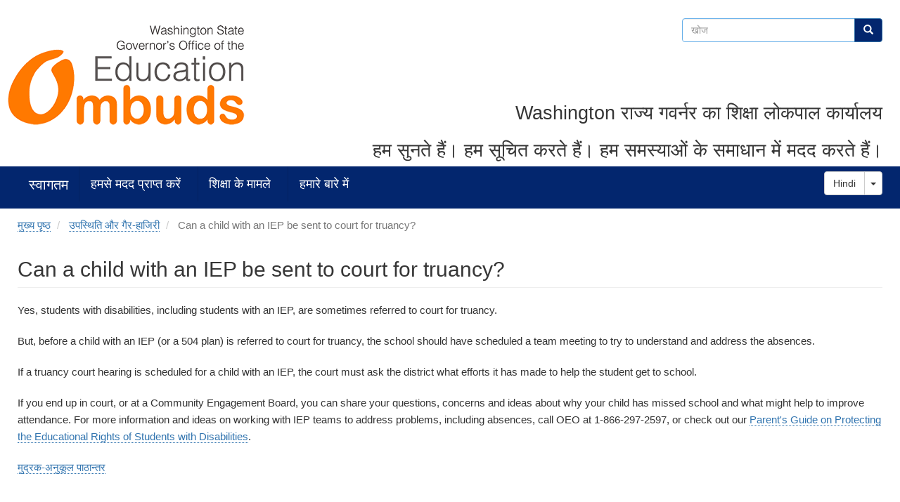

--- FILE ---
content_type: text/html; charset=UTF-8
request_url: https://www.oeo.wa.gov/hi/node/164
body_size: 13742
content:
<!DOCTYPE html>
<html  lang="hi" dir="ltr" prefix="content: http://purl.org/rss/1.0/modules/content/  dc: http://purl.org/dc/terms/  foaf: http://xmlns.com/foaf/0.1/  og: http://ogp.me/ns#  rdfs: http://www.w3.org/2000/01/rdf-schema#  schema: http://schema.org/  sioc: http://rdfs.org/sioc/ns#  sioct: http://rdfs.org/sioc/types#  skos: http://www.w3.org/2004/02/skos/core#  xsd: http://www.w3.org/2001/XMLSchema# ">
  <head>
    <meta charset="utf-8" />
<script async src="https://www.googletagmanager.com/gtag/js?id=UA-1801918-29"></script>
<script>window.dataLayer = window.dataLayer || [];function gtag(){dataLayer.push(arguments)};gtag("js", new Date());gtag("set", "developer_id.dMDhkMT", true);gtag("config", "UA-1801918-29", {"groups":"default","anonymize_ip":true,"page_placeholder":"PLACEHOLDER_page_path"});gtag("config", "G-HG20YQ183J", {"groups":"default","page_placeholder":"PLACEHOLDER_page_location"});</script>
<meta name="Generator" content="Drupal 10 (https://www.drupal.org)" />
<meta name="MobileOptimized" content="width" />
<meta name="HandheldFriendly" content="true" />
<meta name="viewport" content="width=device-width, initial-scale=1.0" />
<link rel="icon" href="/sites/default/files/favicon_1.ico" type="image/vnd.microsoft.icon" />
<link rel="alternate" hreflang="en" href="https://www.oeo.wa.gov/en/can-child-iep-be-sent-court-truancy" />
<link rel="alternate" hreflang="es" href="https://www.oeo.wa.gov/es/puede-un-nino-con-un-iep-ser-enviado-la-corte-por-absentismo-escolar" />
<link rel="canonical" href="https://www.oeo.wa.gov/en/can-child-iep-be-sent-court-truancy" />
<link rel="shortlink" href="https://www.oeo.wa.gov/en/node/164" />
<link rel="prev" href="/hi/node/163" />
<link rel="up" href="/hi/node/20/upasathaitai-aura-gaaira-haajairai" />
<link rel="next" href="/hi/node/165" />

    <title>Can a child with an IEP be sent to court for truancy? | Washington State Governor&#039;s Office of the Education Ombuds</title>
    <link rel="stylesheet" media="all" href="/sites/default/files/css/css_HqB9BFM5P0AaFWnXJna-BN__eSEPacHwokbR580ORZ8.css?delta=0&amp;language=hi&amp;theme=drupalbase_custom&amp;include=[base64]" />
<link rel="stylesheet" media="all" href="/sites/default/files/css/css_rxBF8xYFaWpPKLdiWdlzvBu2_bBJWSNL4nzRlqYQYC4.css?delta=1&amp;language=hi&amp;theme=drupalbase_custom&amp;include=[base64]" />
<link rel="stylesheet" media="all" href="/sites/default/files/css/css_LcHrz8rbWThOgK8NwFTbw-soy36AXAcFafoC5OtUIAQ.css?delta=2&amp;language=hi&amp;theme=drupalbase_custom&amp;include=[base64]" />
<link rel="stylesheet" media="all" href="https://cdn.jsdelivr.net/npm/entreprise7pro-bootstrap@3.4.6/dist/css/bootstrap.min.css" integrity="sha256-zL9fLm9PT7/fK/vb1O9aIIAdm/+bGtxmUm/M1NPTU7Y=" crossorigin="anonymous" />
<link rel="stylesheet" media="all" href="https://cdn.jsdelivr.net/npm/@unicorn-fail/drupal-bootstrap-styles@0.0.2/dist/3.1.1/7.x-3.x/drupal-bootstrap.min.css" integrity="sha512-nrwoY8z0/iCnnY9J1g189dfuRMCdI5JBwgvzKvwXC4dZ+145UNBUs+VdeG/TUuYRqlQbMlL4l8U3yT7pVss9Rg==" crossorigin="anonymous" />
<link rel="stylesheet" media="all" href="https://cdn.jsdelivr.net/npm/@unicorn-fail/drupal-bootstrap-styles@0.0.2/dist/3.1.1/8.x-3.x/drupal-bootstrap.min.css" integrity="sha512-jM5OBHt8tKkl65deNLp2dhFMAwoqHBIbzSW0WiRRwJfHzGoxAFuCowGd9hYi1vU8ce5xpa5IGmZBJujm/7rVtw==" crossorigin="anonymous" />
<link rel="stylesheet" media="all" href="https://cdn.jsdelivr.net/npm/@unicorn-fail/drupal-bootstrap-styles@0.0.2/dist/3.2.0/7.x-3.x/drupal-bootstrap.min.css" integrity="sha512-U2uRfTiJxR2skZ8hIFUv5y6dOBd9s8xW+YtYScDkVzHEen0kU0G9mH8F2W27r6kWdHc0EKYGY3JTT3C4pEN+/g==" crossorigin="anonymous" />
<link rel="stylesheet" media="all" href="https://cdn.jsdelivr.net/npm/@unicorn-fail/drupal-bootstrap-styles@0.0.2/dist/3.2.0/8.x-3.x/drupal-bootstrap.min.css" integrity="sha512-JXQ3Lp7Oc2/VyHbK4DKvRSwk2MVBTb6tV5Zv/3d7UIJKlNEGT1yws9vwOVUkpsTY0o8zcbCLPpCBG2NrZMBJyQ==" crossorigin="anonymous" />
<link rel="stylesheet" media="all" href="https://cdn.jsdelivr.net/npm/@unicorn-fail/drupal-bootstrap-styles@0.0.2/dist/3.3.1/7.x-3.x/drupal-bootstrap.min.css" integrity="sha512-ZbcpXUXjMO/AFuX8V7yWatyCWP4A4HMfXirwInFWwcxibyAu7jHhwgEA1jO4Xt/UACKU29cG5MxhF/i8SpfiWA==" crossorigin="anonymous" />
<link rel="stylesheet" media="all" href="https://cdn.jsdelivr.net/npm/@unicorn-fail/drupal-bootstrap-styles@0.0.2/dist/3.3.1/8.x-3.x/drupal-bootstrap.min.css" integrity="sha512-kTMXGtKrWAdF2+qSCfCTa16wLEVDAAopNlklx4qPXPMamBQOFGHXz0HDwz1bGhstsi17f2SYVNaYVRHWYeg3RQ==" crossorigin="anonymous" />
<link rel="stylesheet" media="all" href="https://cdn.jsdelivr.net/npm/@unicorn-fail/drupal-bootstrap-styles@0.0.2/dist/3.4.0/8.x-3.x/drupal-bootstrap.min.css" integrity="sha512-tGFFYdzcicBwsd5EPO92iUIytu9UkQR3tLMbORL9sfi/WswiHkA1O3ri9yHW+5dXk18Rd+pluMeDBrPKSwNCvw==" crossorigin="anonymous" />
<link rel="stylesheet" media="all" href="/sites/default/files/css/css_XU8lwNKP0gJv966Aygy5YrpBhOXnfcygooyRGN64WKc.css?delta=11&amp;language=hi&amp;theme=drupalbase_custom&amp;include=[base64]" />

    
  </head>
  <body class="path-node page-node-type-faq has-glyphicons">
    <a href="#main-content" class="visually-hidden focusable skip-link">
      Skip to main content
    </a>
    
      <div class="dialog-off-canvas-main-canvas" data-off-canvas-main-canvas>
        <header id="header" role="header">
                  <div class="logo-container">
            <div class="region region-header">
    <section id="block-logo" class="block block-block-content block-block-content96fc6c7d-1486-484b-92ff-70baaeaca8e7 clearfix">
  
    

        <div class="layout layout--onecol">
    <div  class="layout__region layout__region--content">
      <section class="block block-layout-builder block-field-blockblock-contentbasicbody clearfix">
  
    

      
            <div class="field field--name-body field--type-text-with-summary field--label-hidden field--item"><p><a href="/"><img alt="Washington State Governor's Office of the Education Ombuds logo" data-entity-type="file" data-entity-uuid="e3577764-5934-47ca-be60-e699f0e96cd7" src="/sites/default/files/inline-images/oeo-transparent-logo.png" class="align-left" width="344" height="150" loading="lazy"></a></p></div>
      
  </section>


    </div>
  </div>

  </section>

<div class="search-block-form col-lg-3 col-md-4 col-sm-6 col-xs-9 block block-search block-search-form-block" data-drupal-selector="search-block-form" id="block-searchform" role="search">
  
    
      <form action="/hi/search/node" method="get" id="search-block-form" accept-charset="UTF-8">
  <div class="form-item js-form-item form-type-search js-form-type-search form-item-keys js-form-item-keys form-no-label form-group">
      <label for="edit-keys" class="control-label sr-only">खोज</label>
  
  
  <div class="input-group"><input title="आप जिसकी खोज करना चाहते हैं वह शब्द दर्ज करें ." data-drupal-selector="edit-keys" class="form-search form-control" placeholder="खोज" type="search" id="edit-keys" name="keys" value="" size="15" maxlength="128" data-toggle="tooltip" /><span class="input-group-btn"><button type="submit" value="खोज" class="button js-form-submit form-submit btn-primary btn icon-only"><span class="sr-only">खोज</span><span class="icon glyphicon glyphicon-search" aria-hidden="true"></span></button></span></div>

  
  
  </div>
<div class="form-actions form-group js-form-wrapper form-wrapper" data-drupal-selector="edit-actions" id="edit-actions"></div>

</form>

  </div>
<section id="block-headertagline" class="col-lg-8 col-md-8 col-sm-12 col-xsm-12 block block-block-content block-block-contentffd27dec-43b6-40a3-8136-293cbeb9e452 clearfix">
  
    

    	      <div class="layout layout--onecol">
    <div  class="layout__region layout__region--content">
      <section class="block block-layout-builder block-field-blockblock-contentbasicbody clearfix">
  
    

      
            <div class="field field--name-body field--type-text-with-summary field--label-hidden field--item"><p><span lang="hi"><span><span>Washington राज्य गवर्नर का शिक्षा लोकपाल कार्यालय</span></span></span></p>

<p><span lang="hi"><span><span>हम सुनते हैं।</span></span></span> <span lang="hi"><span><span>हम सूचित करते हैं।</span></span></span> <span lang="hi"><span><span>हम समस्याओं के समाधान में मदद करते हैं।</span></span></span></p></div>
      
  </section>


    </div>
  </div>

  </section>
  </div>

        </div>
            </header>
                            <div class="nav-outer-wrapper">
          <div class="navbar navbar-default container" id="navbar" role="nav">
            <nav role="navigation">
                            <div class="navbar-header">
                  <div class="region region-navigation">
    <section id="block-mega-2" class="block block-we-megamenu block-we-megamenu-blockmega clearfix">
  
    

      <div class="region-we-mega-menu">
	<a class="navbar-toggle collapsed">
	    <span class="icon-bar"></span>
	    <span class="icon-bar"></span>
	    <span class="icon-bar"></span>
	</a>
	<nav  class="mega navbar navbar-default navbar-we-mega-menu mobile-collapse hover-action" data-menu-name="mega" data-block-theme="drupalbase_custom" data-style="Default" data-animation="None" data-delay="" data-duration="" data-autoarrow="" data-alwayshowsubmenu="" data-action="hover" data-mobile-collapse="0">
	  <div class="container-fluid">
	    <ul  class="we-mega-menu-ul nav nav-tabs">
  <li  class="we-mega-menu-li" data-level="0" data-element-type="we-mega-menu-li" description="Welcome" data-id="4998b6f2-cfe0-4ebf-847e-ccd4f33f208d" data-submenu="0" data-hide-sub-when-collapse="" data-group="0" data-class="" data-icon="" data-caption="" data-alignsub="" data-target="">
      <a class="we-mega-menu-li" title="" href="/hi" target="">
      स्वागतम    </a>
    
</li><li  class="we-mega-menu-li dropdown-menu" data-level="0" data-element-type="we-mega-menu-li" description="Get Our Help" data-id="bcffc064-ba60-4f69-b0f1-ec05841e24be" data-submenu="1" data-hide-sub-when-collapse="" data-group="0" data-class="" data-icon="" data-caption="" data-alignsub="" data-target="">
      <a class="we-mega-menu-li" title="" href="/hi/node/262/washington-maen-saaravajanaika-k-12-chaatara-kao-parabhaavaita-karanae-vaalaa-parasana-yaa" target="">
      हमसे मदद प्राप्त करें    </a>
    <div  class="we-mega-menu-submenu" data-element-type="we-mega-menu-submenu" data-submenu-width="400" data-class="" style="width: 400px">
  <div class="we-mega-menu-submenu-inner">
    <div  class="we-mega-menu-row" data-element-type="we-mega-menu-row" data-custom-row="0">
  <div  class="we-mega-menu-col span12" data-element-type="we-mega-menu-col" data-width="12" data-block="" data-blocktitle="0" data-hidewhencollapse="" data-class="">
  <ul class="nav nav-tabs subul">
  <li  class="we-mega-menu-li we-mega-menu-group" data-level="1" data-element-type="we-mega-menu-li" description="A question or concern affecting a student in WA K-12 public schools" data-id="0215e602-30de-479a-8567-e81953d5d225" data-submenu="0" data-hide-sub-when-collapse="" data-group="1" data-class="" data-icon="" data-caption="" data-alignsub="" data-target="">
      <a class="we-mega-menu-li" title="" href="/hi/node/262/washington-maen-saaravajanaika-k-12-chaatara-kao-parabhaavaita-karanae-vaalaa-parasana-yaa" target="">
      Washington में सार्वजनिक K-12 छात्र को प्रभावित करने वाला प्रश्न या सरोकार    </a>
    
</li><li  class="we-mega-menu-li" data-level="1" data-element-type="we-mega-menu-li" description="Request a Training, Outreach Event, or Community Clinic" data-id="2f8c8666-2154-438e-bd21-fa701d1b8a24" data-submenu="0" data-hide-sub-when-collapse="" data-group="0" data-class="" data-icon="" data-caption="" data-alignsub="" data-target="">
      <a class="we-mega-menu-li" title="" href="/hi/node/262/parasaikasana-autaraica-ivaenta-yaa-kamayaunaitai-kalainaika-kae-laie-anauraodha" target="">
      प्रशिक्षण, आउटरीच इवेंट या कम्युनिटी क्लिनीक के लिए अनुरोध    </a>
    
</li>
</ul>
</div>

</div>

  </div>
</div>

</li><li  class="we-mega-menu-li dropdown-menu center" data-level="0" data-element-type="we-mega-menu-li" description="Education Issues" data-id="3f779777-30a2-4892-a353-76ac213b6fd5" data-submenu="1" data-hide-sub-when-collapse="" data-group="0" data-class="" data-icon="" data-caption="" data-alignsub="center" data-target="">
      <a class="we-mega-menu-li" title="" href="/hi/node/20" target="">
      शिक्षा के मामले    </a>
    <div  class="we-mega-menu-submenu" data-element-type="we-mega-menu-submenu" data-submenu-width="800" data-class="" style="width: 800px">
  <div class="we-mega-menu-submenu-inner">
    <div  class="we-mega-menu-row" data-element-type="we-mega-menu-row" data-custom-row="0">
  <div  class="we-mega-menu-col span6" data-element-type="we-mega-menu-col" data-width="6" data-block="" data-blocktitle="0" data-hidewhencollapse="" data-class="">
  <ul class="nav nav-tabs subul">
  <li  class="we-mega-menu-li" data-level="1" data-element-type="we-mega-menu-li" description="Academic Progress" data-id="887aa5fd-fbd8-4347-87ae-7571efa8a1cd" data-submenu="0" data-hide-sub-when-collapse="" data-group="0" data-class="" data-icon="" data-caption="" data-alignsub="" data-target="_self">
      <a class="we-mega-menu-li" title="" href="/hi/node/188" target="_self">
      अकादमिक उन्नति    </a>
    
</li><li  class="we-mega-menu-li" data-level="1" data-element-type="we-mega-menu-li" description="Athletics and Activities" data-id="358b41f7-192b-426d-be5e-a3d16121fba4" data-submenu="0" data-hide-sub-when-collapse="" data-group="0" data-class="" data-icon="" data-caption="" data-alignsub="" data-target="">
      <a class="we-mega-menu-li" title="" href="/hi/node/196" target="">
      एथलेटिक्स और गतिविधियां    </a>
    
</li><li  class="we-mega-menu-li" data-level="1" data-element-type="we-mega-menu-li" description="Attendance and Truancy" data-id="e37395f0-6bb3-4644-a827-6e70f5fad7ea" data-submenu="0" data-hide-sub-when-collapse="" data-group="0" data-class="" data-icon="" data-caption="" data-alignsub="" data-target="">
      <a class="we-mega-menu-li" title="" href="/hi/node/20/upasathaitai-aura-gaaira-haajairai" target="">
      उपस्थिति और गैर-हाजिरी    </a>
    
</li><li  class="we-mega-menu-li" data-level="1" data-element-type="we-mega-menu-li" description="Bullying, Harassment, and Intimidation" data-id="04c7a7fe-f1e8-4d7c-99e2-b752ca3ab621" data-submenu="0" data-hide-sub-when-collapse="" data-group="0" data-class="" data-icon="" data-caption="" data-alignsub="" data-target="_self">
      <a class="we-mega-menu-li" title="" href="/hi/node/28" target="_self">
      बुलिंग, उत्पीड़न और भयभीत करना    </a>
    
</li><li  class="we-mega-menu-li" data-level="1" data-element-type="we-mega-menu-li" description="Complaints and Processes" data-id="ce7f3407-31fd-449a-9b67-cb903f7d4a33" data-submenu="0" data-hide-sub-when-collapse="" data-group="0" data-class="" data-icon="" data-caption="" data-alignsub="" data-target="_self">
      <a class="we-mega-menu-li" title="" href="/hi/node/20/saikaayataen-aura-parakaraiyaaen" target="_self">
      Complaints and Processes    </a>
    
</li><li  class="we-mega-menu-li" data-level="1" data-element-type="we-mega-menu-li" description="Discipline, Suspensions and Expulsions" data-id="109aa6ca-01d7-4a04-97d4-e914fcc30800" data-submenu="0" data-hide-sub-when-collapse="" data-group="0" data-class="" data-icon="" data-caption="" data-alignsub="" data-target="_self">
      <a class="we-mega-menu-li" title="" href="/hi/node/33" target="_self">
      अनुशासन, निलंबन और निष्कासन    </a>
    
</li><li  class="we-mega-menu-li" data-level="1" data-element-type="we-mega-menu-li" description="Discrimination" data-id="73c55a69-16ad-4e07-bded-f2f14976ceaf" data-submenu="0" data-hide-sub-when-collapse="" data-group="0" data-class="" data-icon="" data-caption="" data-alignsub="" data-target="_self">
      <a class="we-mega-menu-li" title="" href="/hi/node/245" target="_self">
      भेदभाव    </a>
    
</li><li  class="we-mega-menu-li" data-level="1" data-element-type="we-mega-menu-li" description="Enrollment" data-id="08fb261e-1a55-4dd7-8f24-6711a610fbc0" data-submenu="0" data-hide-sub-when-collapse="" data-group="0" data-class="" data-icon="" data-caption="" data-alignsub="" data-target="_self">
      <a class="we-mega-menu-li" title="" href="/hi/node/20/sakauula-maen-naamaankana-karaanaa" target="_self">
      दाखिला    </a>
    
</li><li  class="we-mega-menu-li" data-level="1" data-element-type="we-mega-menu-li" description="Education Advocacy" data-id="02012547-f024-433b-955c-d0a76fb58ff7" data-submenu="0" data-hide-sub-when-collapse="" data-group="0" data-class="" data-icon="" data-caption="" data-alignsub="" data-target="">
      <a class="we-mega-menu-li" title="" href="/hi/node/299" target="">
      Education Advocacy    </a>
    
</li><li  class="we-mega-menu-li" data-level="1" data-element-type="we-mega-menu-li" description="Family and Community Engagement" data-id="61ee0233-cf12-48d4-8106-df768fba0586" data-submenu="0" data-hide-sub-when-collapse="" data-group="0" data-class="" data-icon="" data-caption="" data-alignsub="" data-target="_self">
      <a class="we-mega-menu-li" title="" href="/hi/node/22" target="_self">
      परिवार और समुदाय को शामिल करना    </a>
    
</li><li  class="we-mega-menu-li" data-level="1" data-element-type="we-mega-menu-li" description="Highly Capable Programs" data-id="a755ac64-7ffd-4807-a7aa-28bc8bd6e73e" data-submenu="0" data-hide-sub-when-collapse="" data-group="0" data-class="" data-icon="" data-caption="" data-alignsub="" data-target="_self">
      <a class="we-mega-menu-li" title="" href="/hi/node/296" target="_self">
      Highly Capable Programs    </a>
    
</li>
</ul>
</div>
<div  class="we-mega-menu-col span6" data-element-type="we-mega-menu-col" data-width="6" data-block="" data-blocktitle="1" data-hidewhencollapse="" data-class="">
  <ul class="nav nav-tabs subul">
  <li  class="we-mega-menu-li" data-level="1" data-element-type="we-mega-menu-li" description="What Currently or Formerly Incarcerated Parents Would Like Educators to Know About Their Children and Families" data-id="1e417e17-82fd-4cc6-a5cb-d46c4011932a" data-submenu="0" data-hide-sub-when-collapse="" data-group="0" data-class="" data-icon="" data-caption="" data-alignsub="" data-target="_self">
      <a class="we-mega-menu-li" title="" href="/hi/node/255" target="_self">
      न्यायिक हिरासत वाले माता-पिता    </a>
    
</li><li  class="we-mega-menu-li" data-level="1" data-element-type="we-mega-menu-li" description="Language Access" data-id="000058a0-27b0-4386-ac67-c4c70955af20" data-submenu="0" data-hide-sub-when-collapse="" data-group="0" data-class="" data-icon="" data-caption="" data-alignsub="" data-target="_self">
      <a class="we-mega-menu-li" title="" href="/hi/node/20/bhaasaa-ekasaesa" target="_self">
      भाषा एक्सेस    </a>
    
</li><li  class="we-mega-menu-li" data-level="1" data-element-type="we-mega-menu-li" description="One Out of Five: Disability History and Pride Project" data-id="194ba4e1-e80c-4f21-8a48-c8a3494b647d" data-submenu="0" data-hide-sub-when-collapse="" data-group="0" data-class="" data-icon="" data-caption="" data-alignsub="" data-target="">
      <a class="we-mega-menu-li" title="" href="/hi/node/73" target="">
      पांच में से एक: विकलांगता का इतिहास और प्राइड प्रोजेक्ट    </a>
    
</li><li  class="we-mega-menu-li" data-level="1" data-element-type="we-mega-menu-li" description="Online Schools" data-id="f5da9e1b-690d-48f8-8929-e092c5739dc3" data-submenu="0" data-hide-sub-when-collapse="" data-group="0" data-class="" data-icon="" data-caption="" data-alignsub="" data-target="_self">
      <a class="we-mega-menu-li" title="" href="/hi/node/295" target="_self">
      Online Schools    </a>
    
</li><li  class="we-mega-menu-li" data-level="1" data-element-type="we-mega-menu-li" description="Opportunity Gap" data-id="a5613faf-77f0-4ee8-946c-df3880642ef8" data-submenu="0" data-hide-sub-when-collapse="" data-group="0" data-class="" data-icon="" data-caption="" data-alignsub="" data-target="_self">
      <a class="we-mega-menu-li" title="" href="/hi/node/39" target="_self">
      अवसर गैप    </a>
    
</li><li  class="we-mega-menu-li" data-level="1" data-element-type="we-mega-menu-li" description="Restraint and Isolation of Students" data-id="428245d5-c65c-4bfd-be6c-79f14302d462" data-submenu="0" data-hide-sub-when-collapse="" data-group="0" data-class="" data-icon="" data-caption="" data-alignsub="" data-target="_self">
      <a class="we-mega-menu-li" title="" href="/hi/node/62" target="_self">
      छात्रों के साथ कठोरता और पृथक करना    </a>
    
</li><li  class="we-mega-menu-li" data-level="1" data-element-type="we-mega-menu-li" description="School Choice / Transfers" data-id="e5d2a346-033b-42d6-9ea6-86d280dd439b" data-submenu="0" data-hide-sub-when-collapse="" data-group="0" data-class="" data-icon="" data-caption="" data-alignsub="" data-target="_self">
      <a class="we-mega-menu-li" title="" href="/hi/node/199" target="_self">
      स्कूल की पसंद/ स्थानांतरण    </a>
    
</li><li  class="we-mega-menu-li" data-level="1" data-element-type="we-mega-menu-li" description="Supports for Students Experiencing Homelessness" data-id="681e6712-24f2-46b6-a398-38c65b2ef04d" data-submenu="0" data-hide-sub-when-collapse="" data-group="0" data-class="" data-icon="" data-caption="" data-alignsub="" data-target="_self">
      <a class="we-mega-menu-li" title="" href="/hi/node/220" target="_self">
      घरविहीन स्थिति में रहने वाले छात्र की सहायता    </a>
    
</li><li  class="we-mega-menu-li" data-level="1" data-element-type="we-mega-menu-li" description="Supports for Students with Disabilities" data-id="b1c05027-1146-4c22-8b27-aa68b2918bea" data-submenu="0" data-hide-sub-when-collapse="" data-group="0" data-class="" data-icon="" data-caption="" data-alignsub="" data-target="_self">
      <a class="we-mega-menu-li" title="" href="/hi/node/20/vaikalaanga-chaataraon-kae-laie-sahaayataa" target="_self">
      विकलांग छात्रों के लिए सहायता    </a>
    
</li><li  class="we-mega-menu-li" data-level="1" data-element-type="we-mega-menu-li" description="Transportation" data-id="7db0136f-9e53-4daf-8127-6039cd5594fc" data-submenu="0" data-hide-sub-when-collapse="" data-group="0" data-class="" data-icon="" data-caption="" data-alignsub="" data-target="_self">
      <a class="we-mega-menu-li" title="" href="/hi/node/200" target="_self">
      परिवहन    </a>
    
</li><li  class="we-mega-menu-li" data-level="1" data-element-type="we-mega-menu-li" description="World Language Credit Program" data-id="d6442d4c-3e28-4050-98c7-0a10044d11e8" data-submenu="0" data-hide-sub-when-collapse="" data-group="0" data-class="" data-icon="" data-caption="" data-alignsub="" data-target="_self">
      <a class="we-mega-menu-li" title="" href="/hi/node/46" target="_self">
      विश्व भाषा क्रेडिट कार्यक्रम    </a>
    
</li>
</ul>
</div>

</div>

  </div>
</div>

</li><li  class="we-mega-menu-li dropdown-menu center" data-level="0" data-element-type="we-mega-menu-li" description="About us" data-id="e5e7dd17-8d49-4fe6-a416-d12f9a7b9873" data-submenu="1" data-hide-sub-when-collapse="" data-group="0" data-class="" data-icon="" data-caption="" data-alignsub="center" data-target="">
      <a class="we-mega-menu-li" title="" href="/hi/hamaarae-baarae-maen" target="">
      हमारे बारे में    </a>
    <div  class="we-mega-menu-submenu" data-element-type="we-mega-menu-submenu" data-submenu-width="800" data-class="" style="width: 800px">
  <div class="we-mega-menu-submenu-inner">
    <div  class="we-mega-menu-row" data-element-type="we-mega-menu-row" data-custom-row="0">
  <div  class="we-mega-menu-col span6" data-element-type="we-mega-menu-col" data-width="6" data-block="" data-blocktitle="0" data-hidewhencollapse="" data-class="">
  <ul class="nav nav-tabs subul">
  <li  class="we-mega-menu-li" data-level="1" data-element-type="we-mega-menu-li" description="Frequently Asked Questions" data-id="a700e653-68a5-4e71-8d5f-4c0dfb91c0f7" data-submenu="0" data-hide-sub-when-collapse="" data-group="0" data-class="" data-icon="" data-caption="" data-alignsub="" data-target="_self">
      <a class="we-mega-menu-li" title="" href="/hi/node/26" target="_self">
      अक्सर पूछे जाने वाले प्रश्न    </a>
    
</li><li  class="we-mega-menu-li" data-level="1" data-element-type="we-mega-menu-li" description="Job Opportunities" data-id="68c96aaa-1fdb-47a5-b5e1-456076407c5c" data-submenu="0" data-hide-sub-when-collapse="" data-group="0" data-class="" data-icon="" data-caption="" data-alignsub="" data-target="_self">
      <a class="we-mega-menu-li" title="" href="/hi/node/64" target="_self">
      कार्य के अवसर    </a>
    
</li><li  class="we-mega-menu-li" data-level="1" data-element-type="we-mega-menu-li" description="News &amp; Events" data-id="7885582f-3d39-4ef5-b6b5-cd6750c726e5" data-submenu="0" data-hide-sub-when-collapse="" data-group="0" data-class="" data-icon="" data-caption="" data-alignsub="" data-target="_self">
      <a class="we-mega-menu-li" title="" href="/hi/node/18" target="_self">
      समाचार और इवेंट    </a>
    
</li><li  class="we-mega-menu-li" data-level="1" data-element-type="we-mega-menu-li" description="Our Mission and Vision" data-id="6c671b14-3949-4a7a-97bb-bde319dcadc7" data-submenu="0" data-hide-sub-when-collapse="" data-group="0" data-class="" data-icon="" data-caption="" data-alignsub="" data-target="_self">
      <a class="we-mega-menu-li" title="" href="/hi/node/60" target="_self">
      हमारा मिशन और विजन    </a>
    
</li><li  class="we-mega-menu-li" data-level="1" data-element-type="we-mega-menu-li" description="Learn More About Our Policy Work" data-id="b07bee89-9dc0-4134-af66-7ade4b2c568f" data-submenu="0" data-hide-sub-when-collapse="" data-group="0" data-class="" data-icon="" data-caption="" data-alignsub="" data-target="_self">
      <a class="we-mega-menu-li" title="" href="/hi/node/25" target="_self">
      हमारे नीतिगत कार्य के बारे में ज्यादा जानकारी प्राप्त करें    </a>
    
</li><li  class="we-mega-menu-li" data-level="1" data-element-type="we-mega-menu-li" description="Our Services and Policies " data-id="bfba45e9-f8b9-4b43-95a9-1bbfa0246a41" data-submenu="0" data-hide-sub-when-collapse="" data-group="0" data-class="" data-icon="" data-caption="" data-alignsub="" data-target="_self">
      <a class="we-mega-menu-li" title="" href="/hi/node/21" target="_self">
      हमारी सेवा और नीतियां    </a>
    
</li>
</ul>
</div>
<div  class="we-mega-menu-col span6" data-element-type="we-mega-menu-col" data-width="6" data-block="" data-blocktitle="1" data-hidewhencollapse="" data-class="">
  <ul class="nav nav-tabs subul">
  <li  class="we-mega-menu-li" data-level="1" data-element-type="we-mega-menu-li" description="Our Staff " data-id="65783665-067b-4fbe-a936-f289943149c5" data-submenu="0" data-hide-sub-when-collapse="" data-group="0" data-class="" data-icon="" data-caption="" data-alignsub="" data-target="_self">
      <a class="we-mega-menu-li" title="" href="/hi/node/24" target="_self">
      हमारे कर्मी    </a>
    
</li><li  class="we-mega-menu-li" data-level="1" data-element-type="we-mega-menu-li" description="Our Strategic Plan Priorities" data-id="7e037528-6634-49c0-bd15-04c49df5ef23" data-submenu="0" data-hide-sub-when-collapse="" data-group="0" data-class="" data-icon="" data-caption="" data-alignsub="" data-target="_self">
      <a class="we-mega-menu-li" title="" href="/hi/hamaarae-baarae-maen/rananaitaika-paraathamaikataaen" target="_self">
      Our Strategic Plan Priorities    </a>
    
</li><li  class="we-mega-menu-li" data-level="1" data-element-type="we-mega-menu-li" description="Privacy Notice " data-id="093ae33c-d1ea-4697-a72d-c1e9d97546ce" data-submenu="0" data-hide-sub-when-collapse="" data-group="0" data-class="" data-icon="" data-caption="" data-alignsub="" data-target="_self">
      <a class="we-mega-menu-li" title="" href="/hi/node/69" target="_self">
      गोपनीयता नोटिस    </a>
    
</li><li  class="we-mega-menu-li dropdown-menu sub-hidden-collapse" data-level="1" data-element-type="we-mega-menu-li" description="Publications and Resources for Families" data-id="176ec2e8-0b96-4337-8d6e-2db24242afc0" data-submenu="1" data-hide-sub-when-collapse="1" data-group="0" data-class="" data-icon="" data-caption="" data-alignsub="" data-target="_self">
      <a class="we-mega-menu-li" title="" href="/hi/node/53" target="_self">
      परिवारों के लिए प्रकाशन और संसाधन    </a>
    <div  class="we-mega-menu-submenu" data-element-type="we-mega-menu-submenu" data-submenu-width="" data-class="" style="width: px">
  <div class="we-mega-menu-submenu-inner">
    <div  class="we-mega-menu-row" data-element-type="we-mega-menu-row" data-custom-row="0">
  <div  class="we-mega-menu-col span12" data-element-type="we-mega-menu-col" data-width="12" data-block="" data-blocktitle="0" data-hidewhencollapse="0" data-class="">
  <ul class="nav nav-tabs subul">
  <li  class="we-mega-menu-li" data-level="2" data-element-type="we-mega-menu-li" description="Resources from other organizations" data-id="9fa04707-e961-4438-839c-ba17e53267cc" data-submenu="0" data-hide-sub-when-collapse="" data-group="0" data-class="" data-icon="" data-caption="" data-alignsub="" data-target="_self">
      <a class="we-mega-menu-li" title="" href="/hi/node/47" target="_self">
      अन्य संगठनों से संसाधन    </a>
    
</li>
</ul>
</div>

</div>

  </div>
</div>

</li><li  class="we-mega-menu-li" data-level="1" data-element-type="we-mega-menu-li" description="Reports to Legislature" data-id="3bcdeb6b-e591-410e-bb25-35d3bba07f7c" data-submenu="0" data-hide-sub-when-collapse="" data-group="0" data-class="" data-icon="" data-caption="" data-alignsub="" data-target="">
      <a class="we-mega-menu-li" title="" href="/hi/node/54" target="">
      विधानमंडल को रिपोर्ट    </a>
    
</li><li  class="we-mega-menu-li" data-level="1" data-element-type="we-mega-menu-li" description="Webinars" data-id="5987400c-e70f-44a4-90dc-0d353f6e771b" data-submenu="0" data-hide-sub-when-collapse="" data-group="0" data-class="" data-icon="" data-caption="" data-alignsub="" data-target="_self">
      <a class="we-mega-menu-li" title="" href="/hi/node/67" target="_self">
      वेबिनार    </a>
    
</li>
</ul>
</div>

</div>

  </div>
</div>

</li>
</ul>
	  </div>
	</nav>
</div>
  </section>


  </div>

                                              </div>
                                                      </nav>
            
            <section id="block-dropdownlanguagecontent" class="block block-dropdown-language block-dropdown-languagelanguage-content clearfix">
  
    

      <div class="dropdown-language-item btn-group dropdown">
  <button class="language-link active-language button js-form-submit form-submit btn-default btn" hreflang="hi" formnovalidate="formnovalidate" data-dropdown-target="#dropdown-item-s7zyx7jp8dm" type="submit" name="op" value="Hindi">Hindi</button><button class="btn-default btn dropdown-toggle" type="button" data-toggle="dropdown" aria-haspopup="true" aria-expanded="false"><span class="caret"></span><span class="sr-only">Toggle Dropdown</span></button>
  <ul class="dropdown-menu" role="menu">          <li hreflang="hi"><span class="language-link active-language hidden" formnovalidate="formnovalidate" id="dropdown-item-s7zyx7jp8dm">Hindi</span></li>
                  <li hreflang="en"><a href="/en/can-child-iep-be-sent-court-truancy" class="language-link" hreflang="en" formnovalidate="formnovalidate" id="ajax-link-bu2vuw2iudg">English</a></li>
                  <li hreflang="am"><a href="/am/node/164" class="language-link" hreflang="am" formnovalidate="formnovalidate" id="ajax-link-hwac-ii9jsk">አማርኛ</a></li>
                  <li hreflang="ar"><a href="/ar/node/164" class="language-link" hreflang="ar" formnovalidate="formnovalidate" id="ajax-link-rd4jkvfkv1a">العربية</a></li>
                  <li hreflang="zh-hans"><a href="/zh-hans/node/164" class="language-link" hreflang="zh-hans" formnovalidate="formnovalidate" id="ajax-link-ifps3wrre8w">简体中文</a></li>
                  <li hreflang="zh-hant"><a href="/zh-hant/node/164" class="language-link" hreflang="zh-hant" formnovalidate="formnovalidate" id="ajax-link-ugvlxftjkw4">繁體中文</a></li>
                  <li hreflang="prs"><a href="/prs/node/164" class="language-link" hreflang="prs" formnovalidate="formnovalidate" id="ajax-link-erqehehgine">Dari</a></li>
                  <li hreflang="fil"><a href="/fil/node/164" class="language-link" hreflang="fil" formnovalidate="formnovalidate" id="ajax-link-ulainnnytgs">Filipino</a></li>
                  <li hreflang="fr"><a href="/fr/node/164" class="language-link" hreflang="fr" formnovalidate="formnovalidate" id="ajax-link-l493e2xtejq">Français</a></li>
                  <li hreflang="km"><a href="/km/node/164" class="language-link" hreflang="km" formnovalidate="formnovalidate" id="ajax-link-gtuv0o-brqq">ភាសាខ្មែរ</a></li>
                  <li hreflang="ko"><a href="/ko/node/164" class="language-link" hreflang="ko" formnovalidate="formnovalidate" id="ajax-link-sz0oab3-ple">한국어</a></li>
                  <li hreflang="mh"><a href="/mh/node/164" class="language-link" hreflang="mh" formnovalidate="formnovalidate" id="ajax-link-o-0q9wra4gm">Marshallese</a></li>
                  <li hreflang="ps"><a href="/ps/node/164" class="language-link" hreflang="ps" formnovalidate="formnovalidate" id="ajax-link-nqnupfocjfk">Pashto</a></li>
                  <li hreflang="pa"><a href="/pa/node/164" class="language-link" hreflang="pa" formnovalidate="formnovalidate" id="ajax-link-0-sekcmvn2q">ਪੰਜਾਬੀ</a></li>
                  <li hreflang="ru"><a href="/ru/node/164" class="language-link" hreflang="ru" formnovalidate="formnovalidate" id="ajax-link-mj4tm0iqjsq">Русский</a></li>
                  <li hreflang="sm"><a href="/sm/node/164" class="language-link" hreflang="sm" formnovalidate="formnovalidate" id="ajax-link-3b0shx-5u-u">Samoan</a></li>
                  <li hreflang="so"><a href="/so/node/164" class="language-link" hreflang="so" formnovalidate="formnovalidate" id="ajax-link-exuvl-jzcwc">Somali</a></li>
                  <li hreflang="es"><a href="/es/puede-un-nino-con-un-iep-ser-enviado-la-corte-por-absentismo-escolar" class="language-link" hreflang="es" formnovalidate="formnovalidate" id="ajax-link-smjbaiamc8w">Español</a></li>
                  <li hreflang="sw"><a href="/sw/node/164" class="language-link" hreflang="sw" formnovalidate="formnovalidate" id="ajax-link-skpv6mbuo1e">Kiswahili</a></li>
                  <li hreflang="ti"><a href="/ti/node/164" class="language-link" hreflang="ti" formnovalidate="formnovalidate" id="ajax-link-km37srold7o">ትግርኛ</a></li>
                  <li hreflang="uk"><a href="/uk/node/164" class="language-link" hreflang="uk" formnovalidate="formnovalidate" id="ajax-link-km2cqnqad3e">Ukrainian</a></li>
                  <li hreflang="vi"><a href="/vi/node/164" class="language-link" hreflang="vi" formnovalidate="formnovalidate" id="ajax-link-hvyyhfj2pdy">Tiếng Việt</a></li>
        </ul>
</div>

  </section>


          </div>
        </div>
                  <div role="main" class="main-container container js-quickedit-main-content">
      <div class="row">
            
                  <section class="col-sm-12">

                
                
                            <div class="region region-content-top">
        <ol class="breadcrumb">
          <li >
                  <a href="/hi">मुख्य पृष्ठ</a>
              </li>
          <li >
                  <a href="/hi/node/20/upasathaitai-aura-gaaira-haajairai">उपस्थिति और गैर-हाजिरी</a>
              </li>
          <li  class="active">
                  Can a child with an IEP be sent to court for truancy?
              </li>
      </ol>


  </div>

        
                          <a id="main-content"></a>
            <div class="region region-content">
        <h1 class="page-header">
<span>Can a child with an IEP be sent to court for truancy?</span>
</h1>

<div data-drupal-messages-fallback class="hidden"></div>
  <article data-history-node-id="164" lang="en" about="/en/can-child-iep-be-sent-court-truancy" class="faq full clearfix">

  
    

  
  <div class="content">
    
            <div class="field field--name-body field--type-text-with-summary field--label-hidden field--item"><p>Yes, students with disabilities, including students with an IEP, are sometimes referred to court for truancy.</p>

<p>But, before a child with an IEP (or a 504 plan) is referred to court for truancy, the school should have scheduled a team meeting to try to understand and address the absences.</p>

<p>If a truancy court hearing is scheduled for a child with an IEP, the court must ask the district what efforts it has made to help the student get to school.</p>

<p>If you end up in court, or at a Community Engagement Board, you can share your questions, concerns and ideas about why your child has missed school and what might help to improve attendance. For more information and ideas on working with IEP teams to address problems, including absences, call OEO at 1-866-297-2597, or check out our <a href="/sites/default/files/public/manual_students_with_disabilities.pdf">Parent's Guide on Protecting the Educational Rights of Students with Disabilities</a>.</p></div>
      <ul class="links inline list-inline"><li class="book-printer"><a href="/hi/book/export/html/164" title="इस बुक का पृष्ठ और उसके अन्य पृष्ठ के मुद्रक-अनुकूल संसकरण दिखाए|">मुद्रक-अनुकूल पाठान्तर</a></li></ul>  <nav role="navigation" aria-labelledby="book-label-65" class="bookNav">
    
          <p>
              <span>
          <a href="/hi/node/163" rel="prev" title="पिछले पृष्ठ में जायें।"><b>‹</b> Previous</a>
        </span>
                    <span>
          <a href="/hi/node/20/upasathaitai-aura-gaaira-haajairai" title="मूल जनक पृष्ठ पर जायें">Introduction</a>
        </span>
                    <span>
          <a href="/hi/node/165" rel="next" title="अगले पृष्ठ में जायें।">Next <b>›</b></a>
        </span>
          </p>
      </nav>

  </div>

</article>


  </div>

              </section>

                </div>
  </div>

      <footer class="footer container" role="contentinfo">
        <div class="region region-footer">
    <section id="block-footerlogo" class="col-lg-4 col-md-4 col-sm-12 col-xs-12 footer-logo block block-block-content block-block-content89ccf41e-702e-4b73-ae05-6d11b8aff302 clearfix">
  
    

        <div class="layout layout--onecol">
    <div  class="layout__region layout__region--content">
      <section class="block block-layout-builder block-field-blockblock-contentbasicbody clearfix">
  
    

      
            <div class="field field--name-body field--type-text-with-summary field--label-hidden field--item"><p><img alt="Washington State Governor's Office of the Education Ombuds logo" data-entity-type="file" data-entity-uuid="bedc5b0f-c51b-42eb-875d-ca68352ee8eb" src="/sites/default/files/inline-images/oeo-white-transparent.png" width="574" height="250" loading="lazy"></p></div>
      
  </section>


    </div>
  </div>

  </section>

<section id="block-footercenter" class="col-lg-4 col-md-4 col-sm-12 col-xs-12 footer-center block block-block-content block-block-content03fbdfa2-941f-4025-88c1-6e771f68da5a clearfix">
  
    

        <div class="layout layout--onecol">
    <div  class="layout__region layout__region--content">
      <section class="block block-layout-builder block-field-blockblock-contentbasicbody clearfix">
  
    

      
            <div class="field field--name-body field--type-text-with-summary field--label-hidden field--item"><p>Education Ombuds<br>
PO Box 40004<br>
Olympia, WA 98504</p>

<p><span lang="HI"><span><span>टोल</span></span></span><span lang="hi"><span><span>-</span></span></span><span lang="HI"><span><span>फ्री</span></span></span> <span lang="HI"><span><span>फ़ोन</span></span></span><span lang="hi"><span><span>:</span></span></span> <a href="tel:1-866-297-2597">1-866-297-2597</a></p>

<p><span lang="HI"><span><span>फ़ोन</span></span></span> <span lang="HI"><span><span>के</span></span></span> <span lang="HI"><span><span>माध्यम</span></span></span> <span lang="HI"><span><span>से</span></span></span> <span lang="HI"><span><span>दुभाषिया</span></span></span> <span lang="HI"><span><span>सेवाएं</span></span></span> <span lang="HI"><span><span>उपलब्ध</span></span></span> <span lang="HI"><span><span>हैं।</span></span></span></p>

<p><span lang="HI"><span><span>फैक्स</span></span></span> <a href="tel:1-844-886-5196">1-844-886-5196</a><br>
<a href="mailto:oeoinfo@gov.wa.gov">हमें ईमेल करें:</a></p></div>
      
  </section>


    </div>
  </div>

  </section>

<section id="block-footerright" class="col-lg-4 col-md-4 col-sm-12 col-xs-12 footer-right block block-block-content block-block-content20a9ac00-2894-46be-b220-c9d84bd69cb3 clearfix">
  
    

        <div class="layout layout--onecol">
    <div  class="layout__region layout__region--content">
      <section class="block block-layout-builder block-field-blockblock-contentbasicbody clearfix">
  
    

      
            <div class="field field--name-body field--type-text-with-summary field--label-hidden field--item"><div>
<p><a href="/sitemap">साइटमैप</a></p>
</div>

<div>
<p><a href="https://www.facebook.com/WAEducationOmbuds/"><img alt="OEO on Facebook" data-entity-type="file" data-entity-uuid="3ac32821-7fdf-4e49-bd6f-0568eca61a6d" src="/sites/default/files/inline-images/fb42.png" width="42" height="42" loading="lazy"></a></p>

<p><a href="https://twitter.com/edombuds"><img alt="OEO on Twitter" data-entity-type="file" data-entity-uuid="afbcf603-3575-4d53-bc9c-cadf2b8650c2" src="/sites/default/files/inline-images/twitter-X.png" width="42" height="42" loading="lazy"></a></p>

<p><a href="https://www.youtube.com/user/TheWAEdOmbudsman"><img alt="OEO on YouTube" data-entity-type="file" data-entity-uuid="8e0e28ed-d370-42be-a5e8-60af56021cc2" src="/sites/default/files/inline-images/youtube-wht-circle42.png" width="42" height="42" loading="lazy"></a></p>

<p><a href="mailto:oeoinfo@gov.wa.gov"><img alt="Email OEO" data-entity-type="file" data-entity-uuid="d1b90f34-88ae-49cf-8189-c033e8f609cc" src="/sites/default/files/inline-images/email-wht-circle42.png" width="42" height="42" loading="lazy"></a></p>
</div></div>
      
  </section>


    </div>
  </div>

  </section>


  </div>

    </footer>
  
  </div>

    
    <script type="application/json" data-drupal-selector="drupal-settings-json">{"path":{"baseUrl":"\/","pathPrefix":"hi\/","currentPath":"node\/164","currentPathIsAdmin":false,"isFront":false,"currentLanguage":"hi"},"pluralDelimiter":"\u0003","suppressDeprecationErrors":true,"google_analytics":{"account":"UA-1801918-29","trackOutbound":true,"trackMailto":true,"trackTel":true,"trackDownload":true,"trackDownloadExtensions":"7z|aac|arc|arj|asf|asx|avi|bin|csv|doc(x|m)?|dot(x|m)?|exe|flv|gif|gz|gzip|hqx|jar|jpe?g|js|mp(2|3|4|e?g)|mov(ie)?|msi|msp|pdf|phps|png|ppt(x|m)?|pot(x|m)?|pps(x|m)?|ppam|sld(x|m)?|thmx|qtm?|ra(m|r)?|sea|sit|tar|tgz|torrent|txt|wav|wma|wmv|wpd|xls(x|m|b)?|xlt(x|m)|xlam|xml|z|zip"},"ckeditorAccordion":{"accordionStyle":{"collapseAll":1,"keepRowsOpen":null,"animateAccordionOpenAndClose":1,"openTabsWithHash":1}},"bootstrap":{"forms_has_error_value_toggle":1,"modal_animation":1,"modal_backdrop":"true","modal_focus_input":1,"modal_keyboard":1,"modal_select_text":1,"modal_show":1,"modal_size":"","popover_enabled":1,"popover_animation":1,"popover_auto_close":1,"popover_container":"body","popover_content":"","popover_delay":"0","popover_html":0,"popover_placement":"right","popover_selector":"","popover_title":"","popover_trigger":"click","tooltip_enabled":1,"tooltip_animation":1,"tooltip_container":"body","tooltip_delay":"0","tooltip_html":0,"tooltip_placement":"auto left","tooltip_selector":"","tooltip_trigger":"hover"},"statistics":{"data":{"nid":"164"},"url":"\/core\/modules\/statistics\/statistics.php"},"ajaxTrustedUrl":{"\/hi\/search\/node":true},"quicklink":{"admin_link_container_patterns":["#block-local-tasks-block a",".block-local-tasks-block a","#drupal-off-canvas a","#toolbar-administration a"],"ignore_admin_paths":true,"ignore_ajax_links":true,"ignore_file_ext":true,"total_request_limit":0,"concurrency_throttle_limit":0,"idle_wait_timeout":2000,"viewport_delay":0,"debug":false,"url_patterns_to_ignore":["user\/logout","#","\/admin","\/edit"]},"user":{"uid":0,"permissionsHash":"a947535fc2a7dc393239e5567549c697a59d8f90281cbfd2dfea66ceee2f2959"}}</script>
<script src="https://polyfill-fastly.io/v3/polyfill.min.js?features=IntersectionObserver%2CIntersectionObserverEntry%2CURL%2CObject.assign%2CArray.from%2CArray.prototype.includes%2CString.prototype.includes%2CElement.prototype.matches%2CPromise%2CPromise.prototype.finally"></script>
<script src="/core/assets/vendor/jquery/jquery.min.js?v=3.7.1"></script>
<script src="/core/assets/vendor/underscore/underscore-min.js?v=1.13.7"></script>
<script src="https://unpkg.com/quicklink@2.2.0/dist/quicklink.umd.js"></script>
<script src="/core/assets/vendor/once/once.min.js?v=1.0.1"></script>
<script src="/sites/default/files/languages/hi_AvIrRZSzlaO9OXoBVbAXGhUjyH2f6qk1O73y4uFIUpI.js?t9813l"></script>
<script src="/core/misc/drupalSettingsLoader.js?v=10.6.2"></script>
<script src="/core/misc/drupal.js?v=10.6.2"></script>
<script src="/core/misc/drupal.init.js?v=10.6.2"></script>
<script src="/modules/contrib/quicklink/js/quicklink_init.js?t9813l"></script>
<script src="/themes/bootstrap/js/bootstrap-pre-init.js?t9813l"></script>
<script src="https://cdn.jsdelivr.net/npm/entreprise7pro-bootstrap@3.4.6/dist/js/bootstrap.js" integrity="sha256-K4K8MbSvlk+8n7kXmJrtLGVBOBBDEu2nTTe4xOIbbJg=" crossorigin="anonymous"></script>
<script src="/themes/bootstrap/js/drupal.bootstrap.js?t9813l"></script>
<script src="/themes/bootstrap/js/attributes.js?t9813l"></script>
<script src="/themes/bootstrap/js/theme.js?t9813l"></script>
<script src="/themes/bootstrap/js/dropdown.js?t9813l"></script>
<script src="/themes/bootstrap/js/popover.js?t9813l"></script>
<script src="/themes/bootstrap/js/tooltip.js?t9813l"></script>
<script src="/modules/contrib/ckeditor_accordion/js/accordion.frontend.min.js?t9813l"></script>
<script src="https://www.google.com/recaptcha/enterprise.js"></script>
<script src="/modules/contrib/google_analytics/js/google_analytics.js?v=10.6.2"></script>
<script src="/core/modules/statistics/statistics.js?v=10.6.2"></script>
<script src="/modules/contrib/we_megamenu/assets/js/we_mobile_menu.js?v=1"></script>
<script src="/modules/contrib/we_megamenu/assets/js/we_megamenu_frontend.js?v=1"></script>
<script src="/modules/contrib/webform/js/webform.behaviors.js?v=10.6.2"></script>
<script src="/core/misc/states.js?v=10.6.2"></script>
<script src="/themes/bootstrap/js/misc/states.js?t9813l"></script>
<script src="/modules/contrib/webform/js/webform.states.js?v=10.6.2"></script>
<script src="/modules/contrib/webform/modules/webform_bootstrap/js/webform_bootstrap.states.js?v=10.6.2"></script>

  </body>
</html>


--- FILE ---
content_type: text/css
request_url: https://www.oeo.wa.gov/sites/default/files/css/css_XU8lwNKP0gJv966Aygy5YrpBhOXnfcygooyRGN64WKc.css?delta=11&language=hi&theme=drupalbase_custom&include=eJyFkN0OwyAIhV9I6yMZf2hnptIAzvj2s0vTNNvF7uBw-MLBIwoLud2s5Ap0pKcKT4hJkKwLASkmrOaqlpWwCtSoorehsWCxgpjZbBm9yypS2132juFUNMvIqW63ybn4bVgn2XVgLGBu9dLBHy3_NSz8SEVlN7CJjYkDvoCGwQoBs-LBAsUcB6gOtsA2A9c2SVQmQh-CPhR9ZfyAqVh_felHeQM4dX99
body_size: 3800
content:
/* @license GPL-2.0-or-later https://www.drupal.org/licensing/faq */
html body{margin-top:0;font-size:1.5em;line-height:1.6;}html body .dialog-off-canvas-main-canvas{overflow:hidden;}html body a{color:#3174AF;}html header{overflow:hidden;margin:0;}html header .header-image{background:url(/themes/drupalbase_custom/assets/images/ElementaryStudents2000x300.jpg) no-repeat #fff;background-size:cover;height:0;width:100%;padding-top:15%;}html header .region-header{max-width:1260px;width:100%;margin:20px auto;}@media screen and (max-width:1199px){html header .region-header{padding-left:2%;padding-right:2%;}}@media screen and (max-width:767px){html header .region-header{display:flex;flex-direction:column;align-items:center;}}html header .region-header .navbar-brand{display:none;}html header .region-header section#block-logo{margin-bottom:-1%;padding-top:1%;}@media screen and (max-width:767px){html header .region-header section#block-logo{float:none;display:flex;order:1;margin:auto;}}html header .region-header section#block-logo img{max-height:150px;margin-bottom:20px;}html header .region-header .search-block-form{float:right;margin-top:-13%;}@media screen and (max-width:767px){html header .region-header .search-block-form{display:flex;order:3;float:none;margin-top:15px;margin-left:43%;margin-bottom:-15px;}}@media screen and (max-width:425px){html header .region-header .search-block-form{margin-left:15%;}}html header .region-header .search-block-form .form-control{border:1px solid #66afe9 !important;}html header .region-header .search-block-form .btn-primary{color:#fff;background-color:#03266e;}html header .region-header .search-block-form .btn-primary:hover{color:#fde1c8;background-color:#224691;}html header .region-header #block-headertagline{font-size:1.8em;font-weight:400;color:#363636;float:right;text-align:right;margin-top:-4%;}@media screen and (max-width:1024px){html header .region-header #block-headertagline{margin-top:-5%;}}@media screen and (max-width:991px){html header .region-header #block-headertagline{font-size:1.5em;margin-top:0;padding-bottom:1%;text-align:center;}}@media screen and (max-width:767px){html header .region-header #block-headertagline{padding-bottom:0;float:none;display:flex;order:2;}}html .nav-outer-wrapper{background:#03266e;width:100%;display:block;overflow:visible;margin:0;}@media screen and (max-width:991px){html .nav-outer-wrapper .navbar-we-mega-menu.navbar.we-mobile-megamenu-active{left:25%;overflow-y:scroll;overflow-x:hidden;width:auto;}}html .nav-outer-wrapper .navbar{max-width:1260px;width:100%;margin:1px auto 0;overflow:visible;border-radius:0;background:#03266e;border:0;}@media screen and (max-width:991px){html .nav-outer-wrapper .navbar{width:100%;margin-left:0;margin-right:0;}}html .nav-outer-wrapper .navbar nav{}@media screen and (min-width:992px){html .nav-outer-wrapper .navbar nav :lang(ar){float:right !important;}}@media screen and (max-width:991px){html .nav-outer-wrapper .navbar nav .navbar-header .region-we-mega-menu{background-color:transparent;display:block;padding:0;}html .nav-outer-wrapper .navbar nav .navbar-header .region-we-mega-menu .navbar-toggle{border-color:#fff;display:block !important;float:left;}html .nav-outer-wrapper .navbar nav .navbar-header .region-we-mega-menu .navbar-toggle:hover{background:#264990;}html .nav-outer-wrapper .navbar nav .navbar-header .region-we-mega-menu .navbar-toggle .icon-bar{background-color:#fff;}}@media screen and (max-width:991px) and screen and (max-width:767px){html .nav-outer-wrapper .navbar nav .navbar-header .region-we-mega-menu .navbar-toggle{float:left !important;margin-top:10px;margin-bottom:8px;}}html .nav-outer-wrapper .navbar nav .navbar-header .region-navigation ul.navbar-nav li a{color:#fff;font-weight:500;font-size:1.2em;}html .nav-outer-wrapper .navbar nav .navbar-header .region-navigation ul.navbar-nav li.active a,html .nav-outer-wrapper .navbar nav .navbar-header .region-navigation ul.navbar-nav li:hover a{color:#fff;border-bottom:1px dotted #fff;}html .nav-outer-wrapper .navbar #block-dropdownlanguagecontent{display:inline-block;float:right;margin-top:7px;}@media screen and (min-width:992px){html .nav-outer-wrapper .navbar #block-dropdownlanguagecontent:lang(ar){float:left !important;}html .nav-outer-wrapper .navbar #block-dropdownlanguagecontent:lang(ar) .dropdown-toggle{float:right !important;}}@media screen and (max-width:767px){html .nav-outer-wrapper .navbar #block-dropdownlanguagecontent{margin-top:-42px;margin-bottom:10px;}}html .main-container{margin-bottom:30px;max-width:1260px;width:100%;}html .main-container .row{display:flex;flex-wrap:wrap;}html .main-container .row #block-whatsnew a{overflow-wrap:break-word;}html .main-container .row h1{font-size:2em;color:#363636;}html .main-container .row h2{color:#854104;font-size:1.6em;}html .main-container .row h2.block-title{color:#854104;border-bottom:2px solid #03266e;font-size:1.6em;padding-bottom:4px;}html .main-container .row h2 a{color:#854104;}html .main-container .row h3{color:#BD5800;font-size:1.4em;}html .main-container .row h4{color:#363636;font-size:1.2em;}html .main-container .row p{margin-bottom:20px;}html .main-container .row a{border-bottom:1px dotted;}html .main-container .row a:hover{border-bottom:none;text-decoration:none;}html .main-container .row ul{margin-bottom:20px;}html .main-container .row li{line-height:1.5;margin-bottom:7px;}html .main-container .row .ui-widget-content p{line-height:1.6;}html .main-container .row .ui-widget-content p a{color:#337ab7;}html .main-container .row .ui-widget-content p a:hover,html .main-container .row .ui-widget-content p a:focus{color:#23527c;}html .main-container .row .ui-widget-content li a{color:#337ab7;}html .main-container .row .ui-widget-content li a:hover,html .main-container .row .ui-widget-content li a:focus{color:#23527c;}html .main-container .row .breadcrumb{background-color:transparent;padding-left:0;padding-top:12px;}@media screen and (max-width:991px){html .main-container .row aside{order:2;float:none;clear:both;padding-bottom:15px;}}html .main-container .row aside .region-sidebar-left{margin-top:60px;}html .main-container .row aside .region-sidebar-left #block-mainnavigation h2 a{border-bottom:none;}html .main-container .row aside .region-sidebar-left #block-mainnavigation .headline{font-size:1em;font-weight:600;letter-spacing:1px;background:#363636;border-top-left-radius:4px;border-top-right-radius:4px;padding:12px 0 12px 10px;margin-bottom:0;}html .main-container .row aside .region-sidebar-left #block-mainnavigation .headline a{color:#fff;}html .main-container .row aside .region-sidebar-left #block-mainnavigation .nav > li > a:hover,html .main-container .row aside .region-sidebar-left #block-mainnavigation .nav > li > a:focus{background-color:transparent;}html .main-container .row aside .region-sidebar-left #block-mainnavigation ul.menu li{list-style-image:none;list-style-type:none;margin:0 0 0 0 !important;border-left:transparent 2px solid;padding-top:6px;padding-left:10px;padding-bottom:7px;border-bottom:1pt solid #ddd;}html .main-container .row aside .region-sidebar-left #block-mainnavigation ul.menu li:last-child{border-bottom:none;}html .main-container .row aside .region-sidebar-left #block-mainnavigation ul.menu li.active-trail{border-left:#bababa 2px solid;background:#f0f0f0;background:-moz-linear-gradient(left,#f0f0f0 0%,#ffffff 100%);background:-webkit-linear-gradient(left,#f0f0f0 0%,#ffffff 100%);background:linear-gradient(to right,#f0f0f0 0%,#ffffff 100%);filter:progid:DXImageTransform.Microsoft.gradient(startColorstr='#f0f0f0',endColorstr='#ffffff',GradientType=1);}html .main-container .row aside .region-sidebar-left #block-mainnavigation ul.menu li ul li ul li a{font-size:14px;}html .main-container .row aside .region-sidebar-left #block-mainnavigation ul.menu li a{color:#363636;padding:0;border-bottom:none;}html .main-container .row aside .region-sidebar-left #block-mainnavigation ul.menu li:hover{background:#f0f0f0;background:-moz-linear-gradient(left,#f0f0f0 0%,#ffffff 100%);background:-webkit-linear-gradient(left,#f0f0f0 0%,#ffffff 100%);background:linear-gradient(to right,#f0f0f0 0%,#ffffff 100%);filter:progid:DXImageTransform.Microsoft.gradient(startColorstr='#f0f0f0',endColorstr='#ffffff',GradientType=1);}html .main-container .row aside .region-sidebar-left #block-mainnavigation ul.menu li a.active-trail{font-weight:600;}html .main-container .row aside .region-sidebar-left #block-mainnavigation ul.menu ul li:hover,html .main-container .row aside .region-sidebar-left #block-mainnavigation ul.menu ul li.active-trail{border-left:#bababa 2px solid;background:#f9f7f7;background:-moz-linear-gradient(left,#f9f7f7 0%,#ffffff 100%);background:-webkit-linear-gradient(left,#f9f7f7 0%,#ffffff 100%);background:linear-gradient(to right,#f9f7f7 0%,#ffffff 100%);filter:progid:DXImageTransform.Microsoft.gradient(startColorstr='#f9f7f7',endColorstr='#ffffff',GradientType=1);}html .main-container .row aside .region-sidebar-left #block-mainnavigation ul.menu ul li.active-trail{border-left:#bababa 2px solid;}html .main-container .row aside .region-sidebar-left #block-mainnavigation ul.menu ul ul li:hover,html .main-container .row aside .region-sidebar-left #block-mainnavigation ul.menu ul ul li.active-trail{border-left:#bababa 2px solid;background:#f0f0f0;background:-moz-linear-gradient(left,#f0f0f0 0%,#ffffff 100%);background:-webkit-linear-gradient(left,#f0f0f0 0%,#ffffff 100%);background:linear-gradient(to right,#f0f0f0 0%,#ffffff 100%);filter:progid:DXImageTransform.Microsoft.gradient(startColorstr='#f0f0f0',endColorstr='#ffffff',GradientType=1);}html .main-container .row aside .region-sidebar-left #block-mainnavigation ul.menu ul ul li.active-trail{border-left:#bababa 2px solid;}html .main-container .row aside .region-sidebar-left #block-mainnavigation ul.menu ul.dropdown-menu > li > a{white-space:unset;padding-right:10px;}html .main-container .row aside .region-sidebar-left #block-mainnavigation ul.menu ul.dropdown-menu > li > a:hover,html .main-container .row aside .region-sidebar-left #block-mainnavigation ul.menu ul.dropdown-menu > li > a:focus{background-color:transparent;}@media screen and (max-width:991px){html .main-container .row section{order:1;float:none;clear:both;width:100%;padding-bottom:15px;}}html .main-container .row section .region-content a.ckeditor-accordion-toggler{background-color:#2750a2;}@media screen and (max-width:991px){html .main-container .row section .region-content .content{display:flex;flex-wrap:wrap;}}@media screen and (max-width:991px){html .main-container .row section .region-content .content .field--name-field-page-section{order:2;float:none;clear:both;width:100%;padding-bottom:15px;}}html .main-container .row section .region-content .content .field--name-field-page-section .paragraph--type--callout{width:30%;float:right;margin-left:10px;background:#fafafa;margin-bottom:20px;}@media screen and (max-width:991px){html .main-container .row section .region-content .content .field--name-field-page-section .paragraph--type--callout{width:100%;float:none;}}html .main-container .row section .region-content .content .field--name-field-page-section .paragraph--type--callout h2{font-size:1.3em;background:#ebebeb;padding:10px;margin-top:0;}html .main-container .row section .region-content .content .field--name-field-page-section .paragraph--type--callout p{margin-bottom:5px;}html .main-container .row section .region-content .content .field--name-field-page-section .paragraph--type--callout .block-field-blockparagraphcalloutfield-body{padding-left:15px;padding-right:10px;}html .main-container .row section .region-content .content .field--name-field-page-section .paragraph--type--contact-information{width:30%;float:right;clear:right;margin-left:10px;background:#fafafa;padding-bottom:15px;}@media screen and (max-width:991px){html .main-container .row section .region-content .content .field--name-field-page-section .paragraph--type--contact-information{width:100%;float:none;}}html .main-container .row section .region-content .content .field--name-field-page-section .paragraph--type--contact-information h2{font-size:1.3em;background:#ebebeb;padding:10px;margin-top:0;}html .main-container .row section .region-content .content .field--name-field-page-section .paragraph--type--contact-information .field--label{padding-left:15px;display:inline;}html .main-container .row section .region-content .content .field--name-field-page-section .paragraph--type--contact-information .field--label:after{content:": ";}html .main-container .row section .region-content .content .field--name-field-page-section .paragraph--type--contact-information .field--item{display:inline;}@media screen and (max-width:991px){html .main-container .row section .region-content .content .field--name-body{order:1;float:none;clear:both;width:100%;padding-bottom:15px;}}html .main-container .row section .region-content .bookNav{margin:40px 15px;}html .main-container .row section .region-content .bookNav span a{padding-right:5px;border-right:1pt solid #337ab7;border-bottom:none !important;}html .main-container .row section .region-content .bookNav span:last-child a{border-right:none !important;}html .main-container .row section .region-content .view-faqs .views-accordion-header{padding-top:0.6em;padding-bottom:0.6em;margin-top:7px;}html .main-container .row section .region-content .view-faqs .views-accordion-header h2{font-size:1.1em;display:inline;}html .main-container .row section .region-content .view-faqs .ui-accordion-header-active{background:#2750a2;}html .main-container .row section .region-content .view-faqs .ui-accordion-header-active h2{color:#fff;}html .footer{margin-top:0;border-top:10px solid #ff7900;background-color:#363636;color:#fff;width:100%;overflow:hidden;}html .footer .region-footer{max-width:1260px;width:100%;text-align:center;margin:0 auto;font-size:1.1em;}@media screen and (max-width:991px){html .footer section.footer-logo{margin-bottom:25px;border-bottom:1pt solid #808080;padding-bottom:25px;}}html .footer section.footer-logo img{width:250px;}html .footer section.footer-right .field--name-body div{padding-top:10px;}html .footer section.footer-right .field--name-body div p{display:inline;padding:3px;}html .footer section.footer-right .field--name-body div p img{margin-right:5px;}@media screen and (max-width:991px){html .footer section.footer-right{margin-bottom:25px;border-bottom:1pt solid #808080;padding-bottom:25px;}}html .footer section a{color:#a1caed;}html .path-frontpage .region-content-top{display:flex;}@media screen and (max-width:767px){html .path-frontpage .region-content-top{flex-direction:column;}}@media screen and (max-width:991px){html .path-frontpage .region-content-top .block-views-blockwhat-is-oeo--block-1{text-align:center;}}html .path-frontpage .region-content-top .block-views-blockwhat-is-oeo--block-1 .media-oembed-content{width:560px !important;height:315px !important;}html .path-frontpage .region-content-top .view-test-resource .form-group{margin-bottom:0 !important;width:100%;}html .path-frontpage .region-content-top .view-test-resource .form-group .form-inline .form-group{width:100%;}html .path-frontpage .region-content-top .view-test-resource .form-group .form-inline .form-group .select-wrapper{width:100% !important;}html .path-frontpage .region-content-top .view-test-resource .form-group .form-inline .form-group .select-wrapper .form-control{font-size:1.2em;height:50px;width:100%;}html .path-frontpage .region-content-top .view-test-resource .form-group .form-inline .form-group .select-wrapper .form-control option{font-size:0.9em !important;margin-bottom:10px !important;}html .path-frontpage .region-content-top .view-test-resource .view-content{background-color:#deebf9;border-radius:4px;padding:20px 15px 15px 20px;margin-top:-25px;}@media screen and (max-width:767px){html .path-frontpage .region-content-top .view-test-resource .view-content{margin-top:0;}}html .path-frontpage .region-content-top .view-test-resource .view-content p{font-size:1em;margin-bottom:5px;}html .path-frontpage .region-content-top .view-test-resource .view-content ul{margin-bottom:10px;}html .path-frontpage .region-content-top .view-test-resource .view-content .views-field-field-closing{margin-top:10px;}html .path-frontpage .region-content{display:flex;}@media screen and (max-width:1024px){html .path-frontpage .region-content{min-height:auto;}}@media screen and (max-width:767px){html .path-frontpage .region-content{flex-direction:column;}}html .path-frontpage .region-content #block-whatsnew .block-field-blockblock-contentbasicbody{background:#f5f5f5;padding:10px;margin-top:-10px;border-bottom-left-radius:4px;border-bottom-right-radius:4px;}html .path-frontpage .region-content #block-whatsnew .block-field-blockblock-contentbasicbody .field--name-body h3{margin-top:2px;}html .path-frontpage .region-content #block-whatsnew .block-field-blockblock-contentbasicbody .field--name-body img{width:27px;margin-left:5px;}html .path-frontpage .region-content .view-test-resource .form-group{margin-bottom:0 !important;width:100%;}html .path-frontpage .region-content .view-test-resource .form-group .form-inline .form-group{width:100%;}html .path-frontpage .region-content .view-test-resource .form-group .form-inline .form-group .select-wrapper{width:100% !important;}html .path-frontpage .region-content .view-test-resource .form-group .form-inline .form-group .select-wrapper .form-control{font-size:1.2em;height:50px;width:100%;}html .path-frontpage .region-content .view-test-resource .form-group .form-inline .form-group .select-wrapper .form-control option{font-size:0.9em !important;margin-bottom:10px !important;}html .path-frontpage .region-content .view-test-resource .view-content{background-color:#deebf9;border-radius:4px;padding:20px 15px 15px 20px;margin-top:-25px;}@media screen and (max-width:767px){html .path-frontpage .region-content .view-test-resource .view-content{margin-top:0;}}html .path-frontpage .region-content .view-test-resource .view-content p{font-size:1em;margin-bottom:5px;}html .path-frontpage .region-content .view-test-resource .view-content ul{margin-bottom:10px;}html .path-frontpage .region-content .view-test-resource .view-content .views-field-field-closing{margin-top:10px;}html .path-frontpage .region-content-bottom{background-color:#03266e;}html .path-frontpage .region-content-bottom section{max-width:1260px;width:100%;margin:0 auto;float:none;padding:20px 0;}@media screen and (max-width:1199px){html .path-frontpage .region-content-bottom section{padding:20px 2%;}}html .path-frontpage .region-content-bottom section p{color:#fff;font-size:1.3em;text-align:center;}html .path-frontpage .region-content-bottom section p a{color:#fff;border-bottom:1px dotted #fff;}html .path-frontpage .region-content-bottom section p a:hover{text-decoration:none;border-bottom:0;}html .nav-outer-wrapper .navbar #block-drupalbase-custom-gtranslate{display:inline-block;margin-top:12px;position:absolute;right:120px;top:0;}html .nav-outer-wrapper .navbar #block-drupalbase-custom-gtranslate a.gt_switcher-popup{color:#fff;}html .nav-outer-wrapper .navbar #block-drupalbase-custom-gtranslate a.gt_switcher-popup span{color:#fff !important;font-size:18.2px;}
.region-we-mega-menu .navbar-we-mega-menu ul li a{background-color:transparent;color:#fff;font-size:1.3em;font-weight:500;}.region-we-mega-menu .navbar-we-mega-menu ul li a:hover{color:#fff;}.region-we-mega-menu .navbar-we-mega-menu ul li.active a{color:#fff;}.region-we-mega-menu .navbar-we-mega-menu ul li .we-mega-menu-submenu{margin-top:0.125rem !important;}.region-we-mega-menu .navbar-we-mega-menu ul li .we-mega-menu-submenu ul li a{color:#363636;font-size:1.1em;font-weight:500;padding-left:5px;}@media screen and (max-width:991px){.region-we-mega-menu .navbar-we-mega-menu ul li .we-mega-menu-submenu ul li a{color:#fff;}}.region-we-mega-menu .navbar-we-mega-menu ul li .we-mega-menu-submenu ul li a:hover{color:#363636;background-color:#ebebeb;}.region-we-mega-menu .navbar-we-mega-menu ul li .we-mega-menu-submenu ul li.we-mega-menu-li.active > a{border-bottom-color:0 none;background-color:#ebebeb;color:#363636 !important;}.region-we-mega-menu .navbar-we-mega-menu ul li .we-mega-menu-submenu ul li.we-mega-menu-li.active > a:hover{color:#363636;}.region-we-mega-menu .navbar-we-mega-menu ul li .we-mega-menu-submenu .we-mega-menu-submenu-inner{min-height:0;}.region-we-mega-menu .navbar-we-mega-menu ul li .we-mega-menu-ul > .we-mega-menu-li > a:hover{background-color:#2750a2 !important;}.region-we-mega-menu .we-mega-menu-ul > .we-mega-menu-li.active > a,.region-we-mega-menu .we-mega-menu-ul > .we-mega-menu-li.active > a:hover,.region-we-mega-menu .we-mega-menu-ul > .we-mega-menu-li.active > a:focus,.region-we-mega-menu .we-mega-menu-ul > .we-mega-menu-li.active-trail > a,.region-we-mega-menu .we-mega-menu-ul > .we-mega-menu-li.active-trail > a:hover,.region-we-mega-menu .we-mega-menu-ul > .we-mega-menu-li.active-trail > a:focus{background-color:#2750a2;}.region-we-mega-menu .we-mega-menu-ul > .we-mega-menu-li > a:hover,.region-we-mega-menu .we-mega-menu-ul > .we-mega-menu-li > a:focus{background-color:#2750a2;}.region-we-mega-menu .we-mega-menu-ul > .we-mega-menu-li.active > a:hover,.region-we-mega-menu .we-mega-menu-ul > .we-mega-menu-li.active-trail > a,.region-we-mega-menu .we-mega-menu-ul.we-mega-menu-li.active-trail > a:hover,.region-we-mega-menu .we-mega-menu-ul > .we-mega-menu-li > a:focus{color:#fff !important;}.region-we-mega-menu .we-mega-menu-ul > .dropdown-menu:hover > a,.region-we-mega-menu .we-mega-menu-ul > .dropdown-menu:hover > span,.region-we-mega-menu .we-mega-menu-ul > .dropdown-menu:focus > a,.region-we-mega-menu .we-mega-menu-ul > .dropdown-menu:focus > span{color:#fff;}.region-we-mega-menu .we-mega-menu-ul .dropdown-menu > a:before,.region-we-mega-menu .we-mega-menu-ul .dropdown-menu > span:before{display:none;}@media screen and (max-width:991px){.region-we-mega-menu .navbar-we-mega-menu .we-mega-menu-ul .center > .we-mega-menu-submenu{position:relative;}}
@media print{html body .header-image{display:none;}html body .search-block-form{display:none;}html body .logo-container{background:none;}html body .navbar{display:none;}html body a[href]:after{display:none;content:"";}html body .off-canvas-wrapper{display:none;}html body .breadcrumb{display:none;}html body .region-header{margin:20px auto 50px auto;}html body .region-header .navbar-text{width:100%;}html body .region-header #block-placeholderlogo{background-color:#000;}html body .region-header #block-placeholderlogo img{background-color:#000;}html body .region-header #block-headertagline{float:none;text-align:left;width:100%;margin-top:0;}html body .main-container aside{display:none;}html body .main-container aside .region-sidebar-left{display:none;}html body .main-container .region-content .views-accordion-header h2{font-weight:bold;}html body .main-container .region-content .ui-accordion-content{display:block!important;}html body .main-container .region-content .book-printer{display:none;}html body .content_bottom{display:none;}html body .footer{border-top:0;}html body .footer .region-footer .footer-logo{display:none;}html body .footer .region-footer .footer-center{text-align:left;}html body .footer .region-footer .footer-right{display:none;}}


--- FILE ---
content_type: text/javascript
request_url: https://www.oeo.wa.gov/modules/contrib/we_megamenu/assets/js/we_megamenu_frontend.js?v=1
body_size: 177
content:
Drupal.WeMegaMenuFrontEnd = Drupal.WeMegaMenuFrontEnd || {};
Drupal.WeMegaMenuFrontEnd.mobileThreadHold = 1024;
Drupal.WeMegaMenuFrontEnd.megamenuActivated = false;

(function ($, Drupal, drupalSettings) {
  "use strict";

  Drupal.behaviors.kMegaMenuFrontEndAction = {
    attach: function (context) {
      $(window).on('load', function () {
        Drupal.WeMegaMenuFrontEnd.init();
        Drupal.WeMegaMenuFrontEnd.mobileMenu();
      })
    }
  }

  Drupal.WeMegaMenuFrontEnd.init = function () {
    if (Drupal.WeMegaMenuFrontEnd.megamenuActivated) {
      return;
    }
    Drupal.WeMegaMenuFrontEnd.megamenuActivated = true;
    var megamenu = $('nav.navbar-we-mega-menu');
    if (megamenu.hasClass('click-action')) {
      megamenu.find('ul li.dropdown-menu > a').click(function () {
        var li = $(this).closest("li");

        if (li.hasClass("clicked")) {
          li.closest('ul').find('li').removeClass('clicked');
          li.closest('.we-mega-menu-row').find('li').removeClass('clicked');
          li.removeClass("clicked");
          megamenu.removeClass("has-clicked");
        } else {
          li.closest('ul').find('li').removeClass('clicked');
          li.closest('.we-mega-menu-row').find('li').removeClass('clicked');
          li.closest("ul").children("li.dropdown-menu").removeClass("clicked");
          li.addClass("clicked");
          megamenu.addClass("has-clicked");
        }
        if ($(window).outerWidth() > Drupal.WeMegaMenuFrontEnd.mobileThreadHold) {
          return false;
        }
      });
      megamenu.find('ul li.dropdown-menu > a').dblclick(function () {
        if ($(window).outerWidth() > Drupal.WeMegaMenuFrontEnd.mobileThreadHold) {
          window.location.href = $(this).attr("href");
        }
      });
      megamenu.click(function (event) {
        event.stopPropagation();
      })
      $("body").click(function () {
        megamenu.find("ul li.dropdown-menu.clicked").removeClass('clicked');
        megamenu.removeClass("has-clicked");
      });
    }
  }

  Drupal.WeMegaMenuFrontEnd.mobileMenu = function () {
    $('div.region-we-mega-menu .navbar-toggle').mobileMenu();
  }
})(jQuery, Drupal, drupalSettings);
